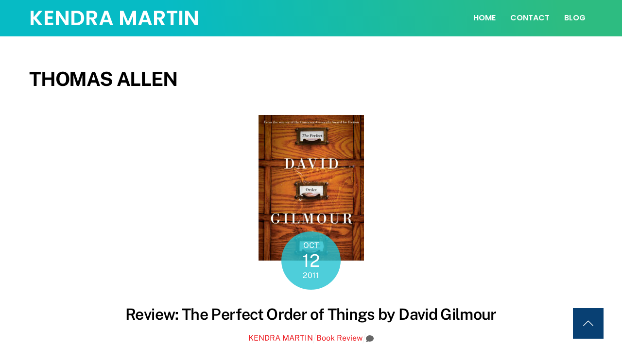

--- FILE ---
content_type: text/css
request_url: https://kendramartin.ca/wp-content/themes/themify-ultra/themify/themify-builder/css/modules/menu_styles/hidden.min.css?ver=7.1.2
body_size: 404
content:
.ui.nav ul{position:absolute;top:100%;left:0;z-index:990;padding:5px 0;border:0;list-style:none;box-shadow:0 0 0 1px rgba(0,0,0,.1),0 3px 12px rgba(0,0,0,.12)}.ui.nav ul,.ui.nav ul>li{width:220px;margin:0}.ui.nav ul li:first-child>a,.ui.nav ul li:last-child>a{border-radius:0}@media(hover:hover){.ui.nav:not(.tf_acc_menu) li:hover>ul,.ui.nav:not(.tf_acc_menu) li>a:focus+.sub-menu,.ui.nav:not(.tf_acc_menu) li>.sub-menu:focus-within{opacity:1;pointer-events:auto;display:block;transform:none;transition:opacity .3s,transform .3s;height:auto}}.ui.nav ul>li>a{display:block}.ui.nav ul ul,.ui.nav.vertical ul{left:100%;top:0}.module-menu .nav.transparent ul a{color:#555}.module-menu.tf_textr .ui.nav ul{left:auto;right:0}.module-menu.tf_textr .ui.nav ul ul{right:auto;left:100%}
